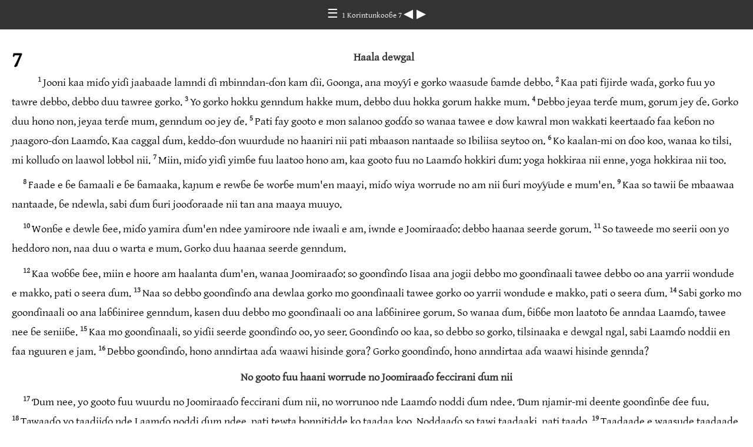

--- FILE ---
content_type: text/html
request_url: https://ebible.org/study/content/texts/ffm/C17.html
body_size: 2833
content:
<!DOCTYPE html>
<html><head><meta charset='UTF-8' />
<meta name='viewport' content='width=device-width, initial-scale=1.0, user-scalable=no' />
<title>Aadi keyri: linjiila iisaa almasiihu 1 Korintunkooɓe 7</title>
<link href='gentium.css' rel='stylesheet' />
<link href='fallback.css' rel='stylesheet' />
</head><body dir='ltr' class='section-document'>
<div class='header'><div class='nav'>
<a class='home' href='index.html'> &#9776; </a><a class='location gentium' href='C1.html'> 1 Korintunkooɓe 7 </a>
<a class='prev' href='C16.html'> &#9664; </a>
<a class='next' href='C18.html'> &#9654; </a>
</div></div>
<div class='chapter section C17 ffm C1 gentium' dir='ltr' data-id='C17' data-nextid='C18' data-previd='C16' lang='ffm'> 

<div class='c'>7</div>
<div class='s'>Haala dewgal </div> 
<div class='p'>
<span class='v C17_1' data-id='C17_1'><span class='verse1 v-num v-1'>1&#160;</span>Jooni kaa miɗo yiɗi jaabaade lamndi ɗi mbinndan-ɗon kam ɗii. Goonga, ana moƴƴi e gorko waasude ɓamde debbo. </span> 
<span class='v C17_2' data-id='C17_2'><span class='v-num v-2'>2&#160;</span>Kaa pati fijirde waɗa, gorko fuu yo tawre debbo, debbo duu tawree gorko. </span> 
<span class='v C17_3' data-id='C17_3'><span class='v-num v-3'>3&#160;</span>Yo gorko hokku genndum hakke mum, debbo duu hokka gorum hakke mum. </span> 
<span class='v C17_4' data-id='C17_4'><span class='v-num v-4'>4&#160;</span>Debbo jeyaa terɗe mum, gorum jey ɗe. Gorko duu hono non, jeyaa terɗe mum, genndum oo jey ɗe. </span> 
<span class='v C17_5' data-id='C17_5'><span class='v-num v-5'>5&#160;</span>Pati fay gooto e mon salanoo goɗɗo so wanaa tawee e dow kawral mon wakkati keertaaɗo faa keɓon no ɲaagoro-ɗon Laamɗo. Kaa caggal ɗum, keddo-ɗon wuurdude no haaniri nii pati mbaason nantaade so Ibiliisa seytoo on. </span> 
<span class='v C17_6' data-id='C17_6'><span class='v-num v-6'>6&#160;</span>Ko kaalan-mi on ɗoo koo, wanaa ko tilsi, mi kolluɗo on laawol lobbol nii. </span> 
<span class='v C17_7' data-id='C17_7'><span class='v-num v-7'>7&#160;</span>Miin, miɗo yiɗi yimɓe fuu laatoo hono am, kaa gooto fuu no Laamɗo hokkiri ɗum: yoga hokkiraa nii enne, yoga hokkiraa nii too. </span>  </div>
<div class='p'>
<span class='v C17_8' data-id='C17_8'><span class='v-num v-8'>8&#160;</span>Faade e ɓe ɓamaali e ɓe ɓamaaka, kaɲum e rewɓe ɓe worɓe mum'en maayi, miɗo wiya worrude no am nii ɓuri moƴƴude e mum'en. </span> 
<span class='v C17_9' data-id='C17_9'><span class='v-num v-9'>9&#160;</span>Kaa so tawii ɓe mbaawaa nantaade, ɓe ndewla, sabi ɗum ɓuri jooɗoraade nii tan ana maaya muuyo. </span>  </div>
<div class='p'>
<span class='v C17_10' data-id='C17_10'><span class='v-num v-10'>10&#160;</span>Wonɓe e dewle ɓee, miɗo yamira ɗum'en ndee yamiroore nde iwaali e am, iwnde e Joomiraaɗo: debbo haanaa seerde gorum. </span> 
<span class='v C17_11' data-id='C17_11'><span class='v-num v-11'>11&#160;</span>So taweede mo seerii oon yo heddoro non, naa duu o warta e mum. Gorko duu haanaa seerde genndum. </span>  </div>
<div class='p'>
<span class='v C17_12' data-id='C17_12'><span class='v-num v-12'>12&#160;</span>Kaa woɓɓe ɓee, miin e hoore am haalanta ɗum'en, wanaa Joomiraaɗo: so goonɗinɗo Iisaa ana jogii debbo mo goonɗinaali tawee debbo oo ana yarrii wondude e makko, pati o seera ɗum. </span> 
<span class='v C17_13' data-id='C17_13'><span class='v-num v-13'>13&#160;</span>Naa so debbo goonɗinɗo ana dewlaa gorko mo goonɗinaali tawee gorko oo yarrii wondude e makko, pati o seera ɗum. </span> 
<span class='v C17_14' data-id='C17_14'><span class='v-num v-14'>14&#160;</span>Sabi gorko mo goonɗinaali oo ana laɓɓiniree genndum, kasen duu debbo mo goonɗinaali oo ana laɓɓiniree gorum. So wanaa ɗum, ɓiɓɓe mon laatoto ɓe anndaa Laamɗo, tawee nee ɓe seniiɓe. </span> 
<span class='v C17_15' data-id='C17_15'><span class='v-num v-15'>15&#160;</span>Kaa mo goonɗinaali, so yiɗii seerde goonɗinɗo oo, yo seer. Goonɗinɗo oo kaa, so debbo so gorko, tilsinaaka e dewgal ngal, sabi Laamɗo noddii en faa nguuren e jam. </span> 
<span class='v C17_16' data-id='C17_16'><span class='v-num v-16'>16&#160;</span>Debbo goonɗinɗo, hono anndirtaa aɗa waawi hisinde gora? Gorko goonɗinɗo, hono anndirtaa aɗa waawi hisinde gennda? </span>  </div>
<div class='s'>No gooto fuu haani worrude no Joomiraaɗo feccirani ɗum nii </div> 
<div class='p'>
<span class='v C17_17' data-id='C17_17'><span class='v-num v-17'>17&#160;</span>Ɗum nee, yo gooto fuu wuurdu no Joomiraaɗo feccirani ɗum nii, no worrunoo nde Laamɗo noddi ɗum ndee. Ɗum njamir-mi deente goonɗinɓe ɗee fuu. </span> 
<span class='v C17_18' data-id='C17_18'><span class='v-num v-18'>18&#160;</span>Tawaaɗo yo taadiiɗo nde Laamɗo noddi ɗum ndee, pati tewta bonnitidde ko taadaa koo. Noddaaɗo so tawi taadaaki, pati taado. </span> 
<span class='v C17_19' data-id='C17_19'><span class='v-num v-19'>19&#160;</span>Taadaade e waasude taadaade fuu walaa ko nafata, ko nafata dee, jokkude jamirooje Laamɗo. </span> 
<span class='v C17_20' data-id='C17_20'><span class='v-num v-20'>20&#160;</span>Yo gooto fuu heddoro no worrunoo wakkati nde Laamɗo noddata ɗum ndee. </span> 
<span class='v C17_21' data-id='C17_21'><span class='v-num v-21'>21&#160;</span>Nde noddete-ɗaa ndee, so tawii a diimaajo, pati ɗum laatane sugulla. Kaa so a heɓii laawol no ndimɗiraa, rimɗu. </span> 
<span class='v C17_22' data-id='C17_22'><span class='v-num v-22'>22&#160;</span>Sabi maccuɗo mo Joomiraaɗo noddi, laatike coottitaaɗo Joomiraaɗo. Dimo noddaaɗo duu, laatike diimaajo Almasiihu. </span> 
<span class='v C17_23' data-id='C17_23'><span class='v-num v-23'>23&#160;</span>On coottitoraama coggu tiiɗuɗo, ndennoo pati laatee maccuɓe yimɓe. </span> 
<span class='v C17_24' data-id='C17_24'><span class='v-num v-24'>24&#160;</span>Sakiraaɓe, gooto fuu no worrunoo nde noddetee ndee, yo heddoro non yeeso Laamɗo. </span>  </div>
<div class='s'>Haala dewlude e waasude dewlude </div> 
<div class='p'>
<span class='v C17_25' data-id='C17_25'><span class='v-num v-25'>25&#160;</span>Banngal yimɓe ɓe ndewlaali ɓee, mi walanaa ɓe yamiroore iwnde to Joomiraaɗo, kaa mi haalan ko woni miilo am, miin mo yurmeende Joomiraaɗo waɗi koolniiɗo oo: </span> 
<span class='v C17_26' data-id='C17_26'><span class='v-num v-26'>26&#160;</span>saabe torraaji jooni ɗii, miɗo miila neɗɗo heddoroo no worri nii ɓuri moƴƴude e mum. </span> 
<span class='v C17_27' data-id='C17_27'><span class='v-num v-27'>27&#160;</span>So dewgal won hakkunde maa e debbo, pati tewtaa taƴude ngal. So dewgal walaa hakkunde maa e debbo, pati tewtaa debbo. </span> 
<span class='v C17_28' data-id='C17_28'><span class='v-num v-28'>28&#160;</span>Kaa so a ɓamii duu, a luuttaali. Mboomri duu so ɓamaama, luuttaali. Kaa naatuɓe e dewle ɓee ɓilloto e nguurndam mum'en, mi yiɗanaa on ɗum. </span> 
<span class='v C17_29' data-id='C17_29'><span class='v-num v-29'>29&#160;</span>Sakiraaɓe, ko kaalunoo-mi koo annii: wakkati oo ɓadike. Jooni, yo ɓamɓe ɓee mba'u no ɓamaali nii, </span> 
<span class='v C17_30' data-id='C17_30'><span class='v-num v-30'>30&#160;</span>woyooɓe mba'a no mboyaali nii, weltiiɓe mba'a no mbeltaaki nii, soodooɓe mba'a no njogaaki nii, </span> 
<span class='v C17_31' data-id='C17_31'><span class='v-num v-31'>31&#160;</span>heɓooɓe e oo ɗoo aduna mba'a no meeɗaali heɓude e makko nii. Sabi oo ɗoo aduna no wa'i nii, annii yawta. </span>  </div>
<div class='p'>
<span class='v C17_32' data-id='C17_32'><span class='v-num v-32'>32&#160;</span>Ko njiɗu-mi dee, ceerton e sugulla. Mo dewlaali, hakkille mum to kulle Joomiraaɗo yahata, ko welata Joomiraaɗo tewtata. </span> 
<span class='v C17_33' data-id='C17_33'><span class='v-num v-33'>33&#160;</span>Kaa dewluɗo, hakkille mum to kulle aduna yahata, ko welata genndum tewtata, </span> 
<span class='v C17_34' data-id='C17_34'><span class='v-num v-34'>34&#160;</span>joomum fecciima. Hono non, mo ɓamaaka, kaɲum e mboomri, hakkille mum to kulle Joomiraaɗo yahata, yalla terɗe mum e yonki mum fuu ana cenoo. Kaa ɓamaaɗo, hakkille mum to kulle aduna yahata, ko welata gorum tewtata. </span> 
<span class='v C17_35' data-id='C17_35'><span class='v-num v-35'>35&#160;</span>Faa nafa on mbiiru-mi non, wanaa faa tonnga on. Miɗo yiɗi nguurdon no kaan-ɗon wuurdude nii, kaɓɓo-ɗon e Joomiraaɗo, tawa hakkillaaji mon peccaaki. </span>  </div>
<div class='p'>
<span class='v C17_36' data-id='C17_36'><span class='v-num v-36'>36&#160;</span>So muuyo mawnii e neɗɗo sanne faa huli pati ronka nantaade e cabbaaɗo mum, miila dewgal ngal ana haani timmineede, yo ngal timmine no joomum yiɗiri nii, luuttaali. </span> 
<span class='v C17_37' data-id='C17_37'><span class='v-num v-37'>37&#160;</span>Kaa so gorko fellisii e ɓernde mum fuu tawa tilsinaaka, faa ɓami anniya huurtintaa cabbaaɗo mum, so ana waawi nantaade, waɗii ko moƴƴi. </span> 
<span class='v C17_38' data-id='C17_38'><span class='v-num v-38'>38&#160;</span>E ley ɗum, kuurtinɗo cabbaaɗo mum waɗii ko moƴƴi, kaa mo huurtinaali cabbaaɗo mum ɓuri waɗude ko moƴƴi. </span>  </div>
<div class='p'>
<span class='v C17_39' data-id='C17_39'><span class='v-num v-39'>39&#160;</span>Debbo ɓamaaɗo yo kaɓɓaaɗo so nii gorum ana heddii wuurde. Kaa so goriiko oo yawtii, mo o yiɗi fuu ana waawi ɓamde mo, yo tawe e laawol Joomiraaɗo ngol tan. </span> 
<span class='v C17_40' data-id='C17_40'><span class='v-num v-40'>40&#160;</span>Ɗum nee, so o heddiima e ngoortaalaaku o ɓurata welde hoore. Ɗum woni miilo am, kasen duu miɗo miila miin duu, mi heɓii Ruuhu Laamɗo. </span>  </div></div>
<div class='footnotes'>

</div>
<div class='footer'><div class='nav'>
<a class='prev' href='C16.html'>&#9664;</a>
<a class='home' href='index.html'>&#9776;</a>
<a class='next' href='C18.html'>&#9654;</a>
</div></div>
</body></html>


--- FILE ---
content_type: text/css
request_url: https://ebible.org/study/content/texts/ffm/gentium.css
body_size: 58
content:
@font-face { font-family: GentiumW; src: url(fonts/gentium.woff); }
div.gentium,body.gentium,.gentium	{font-family: 'GentiumW','Gentium Plus','Gentium','Gentium Basic','AndikaRegular','Tahoma','Liberation Sans','sans-serif' !important;}


--- FILE ---
content_type: text/css
request_url: https://ebible.org/study/content/texts/ffm/fallback.css
body_size: 2276
content:
* {margin:0;padding:0;box-sizing:border-box}
html,body {font-size:16pt}
a {text-decoration:none;color:#333}
.header,header,.footer,footer {height:50px;padding:10px;background:#333;color:#fff;text-align:center;position:relative;font-family:Avenir,Helvetica}
.header,header {position:relative}
.header a,header a,.footer a,footer a {color:#fff}
.texts-index .name {font-size:14pt;padding-top:5px;display:block}
.texts-index-list {width:100%;border-collapse:collapse}
.texts-index-list td,.texts-index-list th {padding:5px;vertical-align:top}
.texts-index-list tr th {font-weight:bold;text-align:right;padding-right:10px}
.texts-index-list tr td {}
.texts-index-list tr:hover {background-color:#ccc}
.texts-index-list .texts-index-header th {background-color:#2a85e8;color:#fff;text-align:center}
.text-index .name {font-size:14pt;padding-top:5px;display:block}
.division-index .name {font-size:14pt;padding-top:5px;display:block}
.division-list li {border-bottom:1px solid #ddd}
.division-list li a {display:block;padding:8px}
.division-list li:hover {background-color:#ccc}
.division-list li.division-list-header {background-color:#2a85e8;color:#fff;text-align:center;padding:5px}
.section-list li {border-bottom:1px solid #ddd}
.section-list li a {display:block;padding:5px}
.section-list li:hover {background-color:#ccc}
.section-list li.book-list-header {background-color:#2a85e8;color:#fff;text-align:center;padding:5px}
.section-document .name,.section-document .location {font-size:10pt}
.section {padding:20px;font-size:14pt;font-family:Cambria,Times}
.footnotes {margin:1em;border-top:1px solid #666;padding-top:1em;font-size:0.8em}
.footnotes .footnote {margin-bottom:1em;padding-left:1.1em;position:relative;display:block}
.footnotes .footnote .key {position:absolute;top:0.25em;left:0;width:10px;font-size:0.6em;display:block;text-align:right}
.footnotes .footnote .backref {color:#2a85e8;display:inline-block;padding-right:0.5em}
.section,.chapter	{line-height:1.8}
.section p,.section div.p,.chapter div.p {text-indent:1em}
.section ins {text-decoration:none;font-style:italic}
.chapter-num {float:left;font-size:2em;line-height:1;margin:0 .25em .5em 0}
.chapter-num + p {text-indent:0}
.chapter[dir=rtl] .chapter-num {float:right;margin:0 0 .5em .5em}
.verse-num,.v-num {font-weight:bold;font-size:70%;vertical-align:top;color:#333}
.note,.cf {display:inline}
.note .key,.cf .key {vertical-align:top;font-size:60%;font-weight:normal;font-style:normal;color:#7491CE;cursor:pointer;display:inline}
.chapter .note .key:hover,.chapter .cf.key:hover {color:#fff;background:#3333cc}
.chapter .note .text,.chapter .cf .text {display:none}
.document-footer .cf .key,.document-footer .note .key {display:inline;vertical-align:top;font-size:8px;font-weight:bold;color:#3333cc}
.text .notetype {font-weight:bold;font-style:italic}
.bibleref {color:#7491CE;cursor:pointer}
.bibleref:hover {text-decoration:underline}
.woc,.wj,.zcr {color:#aa0000}
.zcb {color:#0000aa}
.zcg {color:#00aa00}
.zcy {color:#808000}
.chapter .note .text,.chapter .cf .text,#search-results .note,#search-results .cf {display:none}
span[class^='verse PSA_'] {display:block}
.section .c,.section .chapter-num,.section .c-num {float:left;font-size:2.0em;font-weight:bold;margin-top:0;margin-bottom:0;margin-right:0.2em}
[dir=rtl] .c,[dir=rtl] .section .chapter-num,[dir=rtl] .section .c-num {float:right;margin-right:0em;margin-left:0.2em}
div.c + div.p,.chapter-num + div.p {text-indent:0 !important}
div.c + div.q {clear:both}
.PS .c {font-size:1.2em;margin-top:2.0em;text-align:center;float:none}
.PS .v-1 {display:inline}
div.c + div.q .v-1{display:inline}
div[lang="heb"] .c {float:right;margin-right:0;margin-left:0.2em}
div[lang="heb"] {font-family:'Ezra SIL','SBL Hebrew';direction:rtl;text-align:right}
div[lang="heb"] div.p {direction:rtl;text-align:right}
h3.is1,div.s,div.is1 {color:#333;font-weight:bold}
.PS .s,.PS .ms {text-align:center}
.qs {text-align:right;font-style:italic}
.c + .p,.c + p {margin-top:0;text-indent:0}
.d {font-size:0.8em;text-align:center}
.mt {display:block;text-align:center;font-size:2.0em;margin-top:3.0em;margin-bottom:1.0em}
.mt2,.mt3 {display:block;text-align:center;font-size:1.4em;margin-top:3.0em}
.mt2 + .mt,.mt3 + .mt,.mt2 + .mt3{margin-top:0em}
a.xx	{background-color:#eeeeee !important}
a.nn	{background-color:#ddeeff !important}
a.oo	{background-color:#eeffee !important}
a.aa	{background-color:#eeddee !important}
html[dir=rtl] body	{text-align:right;direction:rtl}
span.add	{font-style:italic}
.popup,.crpopup	{position:absolute;bottom:0;display:none;background-color:#fafafa;border:.1em solid #333;width:auto;height:auto;padding:1em}
.notemark:hover .popup	{display:block}
.notemark:hover .crpopup	{display:block}
div.b	{display:block;margin-left:12em;text-indent:-2em}
span.bdit,span.bk,span.em	{font-weight:bold;font-style:italic}
div.ebm,div.ebp,div.ebq1,div.ebq2,div.ebq3,div.cov,div.cd,div.conc,div.cls	{display:block;margin:.5em 0 .5em 0}
div.cd,div.conc,div.cls	{text-align:justify}
div.cd,div.conc	{color:rgb(0,0,128)}
div.cov	{text-align:center}
div.d	{font-weight:bold;display:block;margin-top:1.4em}
div.ebp	{text-indent:2em}
div.ebq1	{margin-left:12em;text-indent:-4em}
div.ebq2	{margin-left:8em;text-indent:-4em}
div.ebq3	{margin-left:6em;text-indent:-4em}
div.ebs,div.ebs1,div.ebs2,div.ebs3	{font-weight:bold;display:block;margin:.5em 0 .5em 0;text-indent:2em;color:rgb(0,0,128)}
div.ebs1	{font-size:1.2em}
div.ebs3	{font-size:0.9em}
span.fm,spav.notemark	{vertical-align:super;margin-left:.16em;line-height:0;position:relative;text-decoration:none;color:rgb(0,0,128)}
div.fp	{display:block;margin:.5em 0 .5em 12em}
div.f,div.glo	{display:block;margin:.5em 0 .5em 0;color:rgb(0,0,128)}
div.f,div.x	{margin:2em;text-size:0.7em;color:rgb(0,0,128)}
span.fv	{color:maroon}
span.glo	{font-weight:bold;text-indent:2em}
div.ib,div.idx,div.ie,div.iex,div.intro,div.ip,div.ili,div.ili1,div.io,div.io1,div.io2,div.io3,div.io4,div.io,div.io1,div.io2,div.io3,div.io4,div.im,div.imi,div.imq,div.imt,div.imt1,div.imt2,div.imt3,div.imte,div.iot,div.ipr,div.iq,div.iq1,div.iq2,div.iq3,div.is,div.is1,div.is2,div.is3,.notebackref,.f,.x,.notemark	{color:blue;font-size:14pt}
div.ib,div.idx,div.ie,div.iex,div.intro,div.ip,div.zp	{margin:.5em 0 .5em 0;text-indent:2em;display:block}
div.ili,div.ili1,div.io,div.io1,div.io2,div.io3,div.io4	{margin:.5em 0 .5em 2em;list-style-type:square;display:list-item}
div.io,div.io1,div.io2,div.io3,div.io4	{list-style-type:none}
div.io2	{margin-left:4em}
div.io3	{margin-left:6em}
div.io4	{margin-left:8em}
div.im,div.imi,div.imq	{display:block;margin-bottom:.5em}
div.imi	{text-indent:2em;margin:.5em 12em 0 12em}
div.imq	{text-indent:2em;margin:.5em 0 0 12em}
div.imt,div.imt1,div.imt2,div.imt3,div.imte,div.iot	{font-weight:bold;display:block;margin:.5em 0 .5em 0;text-indent:2em}
div.imt2,div.iot	{text-indent:2em}
div.ipi,div.ipq,.pref,.pub,.pubinfo,.spine,div.ipr,div.iq,div.iq1,div.iq2,div.iq3	{display:block;margin:.5em 0 .5em 2em;text-indent:2em}
div.iq,div.iq1,div.iq2,div.iq3	{text-indent:-8em;margin-left:12em}
div.iq2	{text-indent:-4em}
div.iq3	{text-indent:-2em}
div.is,div.is1,div.is2,div.is3	{font-weight:bold;display:block;margin:.5em 0 .5em 0;color:rgb(0,0,128)}
div.is,div.is1	{font-size:1.2em}
div.is3	{font-size:0.9em}
.keyword,.keyword1,.keyword2,.keyword3	{font-weight:bold;display:block;margin:.5em 12em .5em 0;text-indent:-12em}
.keyword2	{text-indent:-4em}
.keyword3	{text-indent:-2em}
div.li,div.li1,div.ph,div.ph1	{display:list-item;list-style-type:none;text-indent:2em}
div.li2,div.ph2,div.phi,div.li3,div.ph3	{display:list-item;list-style-type:none;text-indent:4em}
div.li3,div.ph3	{text-indent:12em}
div.m	{margin-top:0}
.mainindex	{background:rgb(240,255,244)}
div.mi	{text-indent:2em;margin-top:0}
div.mr	{display:block;margin:.5em 0 .5em 0;text-align:center;text-indent:2em}
div.ms2,div.ms3	{font-weight:bold;display:block;margin:.5em 0 .5em 0;text-align:center;text-indent:2em}
div.mt,div.mt1,div.mte,div.mte1,div.mt2,div.mte2,div.mt3,div.mte3	{font-weight:bold;font-size:1.2em;text-align:center}
div.mt,div.mt1,div.mte,div.mte1	{font-size:1.4em}
div.mt2,div.mte2	{font-size:1.2em}
spn.qac,.nd,span.xk,span.k,span.ior,span.bd	{font-weight:bold}
span.sc	{font-variant:small-caps}
.ndx,span.no,span.ft	{font-weight:normal}
span.rr,span.rq,span.fq,span.fqa,span.it,span.sls,div.sp	{font-style:italic}
span.w,span.wg,span.wh,span.wr,span.zc	{font-style:normal}
span.wj	{color:rgb(128,0,0)}
span.qt	{font-style:oblique}
span.ord	{vertical-align:super;text-decoration:underline}
div.p,div.p1,div.pb,div.pde,div.pdi	{text-indent:2em;margin-top:.5em}
div.p	{display:block;font-size:1em}
div.pc	{margin-top:.5em;text-align:center}
div.pm,div.pmo,div.pmc,div.psi,div.pi,div.pi1,div.pi2,div.pi3,div.pmr,div.pr	{text-indent:2em}
div.pi,div.pi1	{margin:.5em 0 0 2em}
div.pi2	{margin:.5em 0 0 4em}
div.pi3	{margin:.5em 0 0 12em}
div.pm,div.pmo,div.pmc,div.psi,div.pmr,div.pr	{margin:.5em 2em 0 2em}
div.q,div.q1,div.q2,div.q3	{margin-top:0pt}
div.q,div.q1	{text-indent:-4em!important;margin-left:4em!important}
div.q2	{text-indent:-2em!important; margin-left:4em!important}
div.q3	{text-indent:-2em; margin-left:6em}
div.qa	{margin:.5em 0 .5em 0;font-weight:bold;display:block;text-align:center}
div.qc	{text-align:center}
div.qm,div.qm1,div.qm2,div.qm3	{margin-top:0;text-indent:-8em;margin-left:12em}
div.qm2	{text-indent:-12em}
div.qm3	{text-indent:-4em}
div.r,div.sr	{font-style:italic;text-align:center;margin-bottom:.5em}
div.s2,div.s3	{font-weight:bold;text-align:center}
div.s,div.s1	{font-weight:bold;text-align:center;margin-top:.6em}
div.toc,div.toc1,div.toc2	{display:block;font-size:1em}
div.toc 	{margin-left:1em;margin-right:1em}
div.toc1	{margin-left:2em;margin-right:2em}
div.toc2 	{font-size:0.9em;margin-left:3em;margin-right:3em}
div.chapterlabel	{text-align:center;margin-top:1em;font-size:1.1em}
.verse	{white-space:nowrap;vertical-align:super;font-size:.6em;line-height:0}
.footnote,.crossRefNote	{display:block;margin-top:.5em;margin-left:0em}
.notebackref	{margin:1em}
.fine,.copyright	{font-size:10pt;color:#333333}
